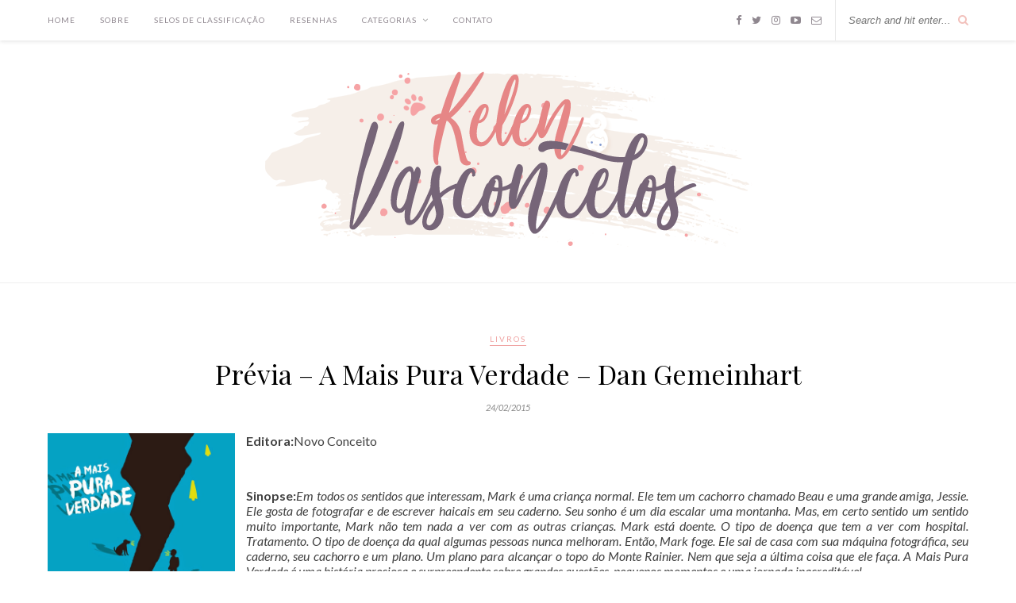

--- FILE ---
content_type: text/html; charset=UTF-8
request_url: https://www.kelenvasconcelos.com.br/previa-a-mais-pura-verdade-dan-gemeinhart/
body_size: 14878
content:


	<!DOCTYPE html>
<html lang="pt-BR">
<head>

	<meta charset="UTF-8">
	<meta http-equiv="X-UA-Compatible" content="IE=edge">
	<meta name="viewport" content="width=device-width, initial-scale=1">

	<link rel="profile" href="http://gmpg.org/xfn/11" />
	
	<link rel="alternate" type="application/rss+xml" title="~Kelen Vasconcelos~ RSS Feed" href="https://www.kelenvasconcelos.com.br/feed/" />
	<link rel="alternate" type="application/atom+xml" title="~Kelen Vasconcelos~ Atom Feed" href="https://www.kelenvasconcelos.com.br/feed/atom/" />
	<link rel="pingback" href="https://www.kelenvasconcelos.com.br/xmlrpc.php" />
	
	<title>Prévia &#8211; A Mais Pura Verdade &#8211; Dan Gemeinhart &#8211; ~Kelen Vasconcelos~</title>
<meta name='robots' content='max-image-preview:large' />
<link rel='dns-prefetch' href='//www.googletagmanager.com' />
<link rel='dns-prefetch' href='//fonts.googleapis.com' />
<link rel="alternate" type="application/rss+xml" title="Feed para ~Kelen Vasconcelos~ &raquo;" href="https://www.kelenvasconcelos.com.br/feed/" />
<link rel="alternate" type="application/rss+xml" title="Feed de comentários para ~Kelen Vasconcelos~ &raquo;" href="https://www.kelenvasconcelos.com.br/comments/feed/" />
<link rel="alternate" type="application/rss+xml" title="Feed de comentários para ~Kelen Vasconcelos~ &raquo; Prévia &#8211; A Mais Pura Verdade &#8211; Dan Gemeinhart" href="https://www.kelenvasconcelos.com.br/previa-a-mais-pura-verdade-dan-gemeinhart/feed/" />
<script type="text/javascript">
/* <![CDATA[ */
window._wpemojiSettings = {"baseUrl":"https:\/\/s.w.org\/images\/core\/emoji\/14.0.0\/72x72\/","ext":".png","svgUrl":"https:\/\/s.w.org\/images\/core\/emoji\/14.0.0\/svg\/","svgExt":".svg","source":{"concatemoji":"https:\/\/www.kelenvasconcelos.com.br\/wp-includes\/js\/wp-emoji-release.min.js?ver=6.4.7"}};
/*! This file is auto-generated */
!function(i,n){var o,s,e;function c(e){try{var t={supportTests:e,timestamp:(new Date).valueOf()};sessionStorage.setItem(o,JSON.stringify(t))}catch(e){}}function p(e,t,n){e.clearRect(0,0,e.canvas.width,e.canvas.height),e.fillText(t,0,0);var t=new Uint32Array(e.getImageData(0,0,e.canvas.width,e.canvas.height).data),r=(e.clearRect(0,0,e.canvas.width,e.canvas.height),e.fillText(n,0,0),new Uint32Array(e.getImageData(0,0,e.canvas.width,e.canvas.height).data));return t.every(function(e,t){return e===r[t]})}function u(e,t,n){switch(t){case"flag":return n(e,"\ud83c\udff3\ufe0f\u200d\u26a7\ufe0f","\ud83c\udff3\ufe0f\u200b\u26a7\ufe0f")?!1:!n(e,"\ud83c\uddfa\ud83c\uddf3","\ud83c\uddfa\u200b\ud83c\uddf3")&&!n(e,"\ud83c\udff4\udb40\udc67\udb40\udc62\udb40\udc65\udb40\udc6e\udb40\udc67\udb40\udc7f","\ud83c\udff4\u200b\udb40\udc67\u200b\udb40\udc62\u200b\udb40\udc65\u200b\udb40\udc6e\u200b\udb40\udc67\u200b\udb40\udc7f");case"emoji":return!n(e,"\ud83e\udef1\ud83c\udffb\u200d\ud83e\udef2\ud83c\udfff","\ud83e\udef1\ud83c\udffb\u200b\ud83e\udef2\ud83c\udfff")}return!1}function f(e,t,n){var r="undefined"!=typeof WorkerGlobalScope&&self instanceof WorkerGlobalScope?new OffscreenCanvas(300,150):i.createElement("canvas"),a=r.getContext("2d",{willReadFrequently:!0}),o=(a.textBaseline="top",a.font="600 32px Arial",{});return e.forEach(function(e){o[e]=t(a,e,n)}),o}function t(e){var t=i.createElement("script");t.src=e,t.defer=!0,i.head.appendChild(t)}"undefined"!=typeof Promise&&(o="wpEmojiSettingsSupports",s=["flag","emoji"],n.supports={everything:!0,everythingExceptFlag:!0},e=new Promise(function(e){i.addEventListener("DOMContentLoaded",e,{once:!0})}),new Promise(function(t){var n=function(){try{var e=JSON.parse(sessionStorage.getItem(o));if("object"==typeof e&&"number"==typeof e.timestamp&&(new Date).valueOf()<e.timestamp+604800&&"object"==typeof e.supportTests)return e.supportTests}catch(e){}return null}();if(!n){if("undefined"!=typeof Worker&&"undefined"!=typeof OffscreenCanvas&&"undefined"!=typeof URL&&URL.createObjectURL&&"undefined"!=typeof Blob)try{var e="postMessage("+f.toString()+"("+[JSON.stringify(s),u.toString(),p.toString()].join(",")+"));",r=new Blob([e],{type:"text/javascript"}),a=new Worker(URL.createObjectURL(r),{name:"wpTestEmojiSupports"});return void(a.onmessage=function(e){c(n=e.data),a.terminate(),t(n)})}catch(e){}c(n=f(s,u,p))}t(n)}).then(function(e){for(var t in e)n.supports[t]=e[t],n.supports.everything=n.supports.everything&&n.supports[t],"flag"!==t&&(n.supports.everythingExceptFlag=n.supports.everythingExceptFlag&&n.supports[t]);n.supports.everythingExceptFlag=n.supports.everythingExceptFlag&&!n.supports.flag,n.DOMReady=!1,n.readyCallback=function(){n.DOMReady=!0}}).then(function(){return e}).then(function(){var e;n.supports.everything||(n.readyCallback(),(e=n.source||{}).concatemoji?t(e.concatemoji):e.wpemoji&&e.twemoji&&(t(e.twemoji),t(e.wpemoji)))}))}((window,document),window._wpemojiSettings);
/* ]]> */
</script>

<link rel='stylesheet' id='sbi_styles-css' href='https://www.kelenvasconcelos.com.br/wp-content/plugins/instagram-feed/css/sbi-styles.min.css?ver=6.9.1' type='text/css' media='all' />
<style id='wp-emoji-styles-inline-css' type='text/css'>

	img.wp-smiley, img.emoji {
		display: inline !important;
		border: none !important;
		box-shadow: none !important;
		height: 1em !important;
		width: 1em !important;
		margin: 0 0.07em !important;
		vertical-align: -0.1em !important;
		background: none !important;
		padding: 0 !important;
	}
</style>
<link rel='stylesheet' id='wp-block-library-css' href='https://www.kelenvasconcelos.com.br/wp-includes/css/dist/block-library/style.min.css?ver=6.4.7' type='text/css' media='all' />
<style id='classic-theme-styles-inline-css' type='text/css'>
/*! This file is auto-generated */
.wp-block-button__link{color:#fff;background-color:#32373c;border-radius:9999px;box-shadow:none;text-decoration:none;padding:calc(.667em + 2px) calc(1.333em + 2px);font-size:1.125em}.wp-block-file__button{background:#32373c;color:#fff;text-decoration:none}
</style>
<style id='global-styles-inline-css' type='text/css'>
body{--wp--preset--color--black: #000000;--wp--preset--color--cyan-bluish-gray: #abb8c3;--wp--preset--color--white: #ffffff;--wp--preset--color--pale-pink: #f78da7;--wp--preset--color--vivid-red: #cf2e2e;--wp--preset--color--luminous-vivid-orange: #ff6900;--wp--preset--color--luminous-vivid-amber: #fcb900;--wp--preset--color--light-green-cyan: #7bdcb5;--wp--preset--color--vivid-green-cyan: #00d084;--wp--preset--color--pale-cyan-blue: #8ed1fc;--wp--preset--color--vivid-cyan-blue: #0693e3;--wp--preset--color--vivid-purple: #9b51e0;--wp--preset--gradient--vivid-cyan-blue-to-vivid-purple: linear-gradient(135deg,rgba(6,147,227,1) 0%,rgb(155,81,224) 100%);--wp--preset--gradient--light-green-cyan-to-vivid-green-cyan: linear-gradient(135deg,rgb(122,220,180) 0%,rgb(0,208,130) 100%);--wp--preset--gradient--luminous-vivid-amber-to-luminous-vivid-orange: linear-gradient(135deg,rgba(252,185,0,1) 0%,rgba(255,105,0,1) 100%);--wp--preset--gradient--luminous-vivid-orange-to-vivid-red: linear-gradient(135deg,rgba(255,105,0,1) 0%,rgb(207,46,46) 100%);--wp--preset--gradient--very-light-gray-to-cyan-bluish-gray: linear-gradient(135deg,rgb(238,238,238) 0%,rgb(169,184,195) 100%);--wp--preset--gradient--cool-to-warm-spectrum: linear-gradient(135deg,rgb(74,234,220) 0%,rgb(151,120,209) 20%,rgb(207,42,186) 40%,rgb(238,44,130) 60%,rgb(251,105,98) 80%,rgb(254,248,76) 100%);--wp--preset--gradient--blush-light-purple: linear-gradient(135deg,rgb(255,206,236) 0%,rgb(152,150,240) 100%);--wp--preset--gradient--blush-bordeaux: linear-gradient(135deg,rgb(254,205,165) 0%,rgb(254,45,45) 50%,rgb(107,0,62) 100%);--wp--preset--gradient--luminous-dusk: linear-gradient(135deg,rgb(255,203,112) 0%,rgb(199,81,192) 50%,rgb(65,88,208) 100%);--wp--preset--gradient--pale-ocean: linear-gradient(135deg,rgb(255,245,203) 0%,rgb(182,227,212) 50%,rgb(51,167,181) 100%);--wp--preset--gradient--electric-grass: linear-gradient(135deg,rgb(202,248,128) 0%,rgb(113,206,126) 100%);--wp--preset--gradient--midnight: linear-gradient(135deg,rgb(2,3,129) 0%,rgb(40,116,252) 100%);--wp--preset--font-size--small: 13px;--wp--preset--font-size--medium: 20px;--wp--preset--font-size--large: 36px;--wp--preset--font-size--x-large: 42px;--wp--preset--spacing--20: 0.44rem;--wp--preset--spacing--30: 0.67rem;--wp--preset--spacing--40: 1rem;--wp--preset--spacing--50: 1.5rem;--wp--preset--spacing--60: 2.25rem;--wp--preset--spacing--70: 3.38rem;--wp--preset--spacing--80: 5.06rem;--wp--preset--shadow--natural: 6px 6px 9px rgba(0, 0, 0, 0.2);--wp--preset--shadow--deep: 12px 12px 50px rgba(0, 0, 0, 0.4);--wp--preset--shadow--sharp: 6px 6px 0px rgba(0, 0, 0, 0.2);--wp--preset--shadow--outlined: 6px 6px 0px -3px rgba(255, 255, 255, 1), 6px 6px rgba(0, 0, 0, 1);--wp--preset--shadow--crisp: 6px 6px 0px rgba(0, 0, 0, 1);}:where(.is-layout-flex){gap: 0.5em;}:where(.is-layout-grid){gap: 0.5em;}body .is-layout-flow > .alignleft{float: left;margin-inline-start: 0;margin-inline-end: 2em;}body .is-layout-flow > .alignright{float: right;margin-inline-start: 2em;margin-inline-end: 0;}body .is-layout-flow > .aligncenter{margin-left: auto !important;margin-right: auto !important;}body .is-layout-constrained > .alignleft{float: left;margin-inline-start: 0;margin-inline-end: 2em;}body .is-layout-constrained > .alignright{float: right;margin-inline-start: 2em;margin-inline-end: 0;}body .is-layout-constrained > .aligncenter{margin-left: auto !important;margin-right: auto !important;}body .is-layout-constrained > :where(:not(.alignleft):not(.alignright):not(.alignfull)){max-width: var(--wp--style--global--content-size);margin-left: auto !important;margin-right: auto !important;}body .is-layout-constrained > .alignwide{max-width: var(--wp--style--global--wide-size);}body .is-layout-flex{display: flex;}body .is-layout-flex{flex-wrap: wrap;align-items: center;}body .is-layout-flex > *{margin: 0;}body .is-layout-grid{display: grid;}body .is-layout-grid > *{margin: 0;}:where(.wp-block-columns.is-layout-flex){gap: 2em;}:where(.wp-block-columns.is-layout-grid){gap: 2em;}:where(.wp-block-post-template.is-layout-flex){gap: 1.25em;}:where(.wp-block-post-template.is-layout-grid){gap: 1.25em;}.has-black-color{color: var(--wp--preset--color--black) !important;}.has-cyan-bluish-gray-color{color: var(--wp--preset--color--cyan-bluish-gray) !important;}.has-white-color{color: var(--wp--preset--color--white) !important;}.has-pale-pink-color{color: var(--wp--preset--color--pale-pink) !important;}.has-vivid-red-color{color: var(--wp--preset--color--vivid-red) !important;}.has-luminous-vivid-orange-color{color: var(--wp--preset--color--luminous-vivid-orange) !important;}.has-luminous-vivid-amber-color{color: var(--wp--preset--color--luminous-vivid-amber) !important;}.has-light-green-cyan-color{color: var(--wp--preset--color--light-green-cyan) !important;}.has-vivid-green-cyan-color{color: var(--wp--preset--color--vivid-green-cyan) !important;}.has-pale-cyan-blue-color{color: var(--wp--preset--color--pale-cyan-blue) !important;}.has-vivid-cyan-blue-color{color: var(--wp--preset--color--vivid-cyan-blue) !important;}.has-vivid-purple-color{color: var(--wp--preset--color--vivid-purple) !important;}.has-black-background-color{background-color: var(--wp--preset--color--black) !important;}.has-cyan-bluish-gray-background-color{background-color: var(--wp--preset--color--cyan-bluish-gray) !important;}.has-white-background-color{background-color: var(--wp--preset--color--white) !important;}.has-pale-pink-background-color{background-color: var(--wp--preset--color--pale-pink) !important;}.has-vivid-red-background-color{background-color: var(--wp--preset--color--vivid-red) !important;}.has-luminous-vivid-orange-background-color{background-color: var(--wp--preset--color--luminous-vivid-orange) !important;}.has-luminous-vivid-amber-background-color{background-color: var(--wp--preset--color--luminous-vivid-amber) !important;}.has-light-green-cyan-background-color{background-color: var(--wp--preset--color--light-green-cyan) !important;}.has-vivid-green-cyan-background-color{background-color: var(--wp--preset--color--vivid-green-cyan) !important;}.has-pale-cyan-blue-background-color{background-color: var(--wp--preset--color--pale-cyan-blue) !important;}.has-vivid-cyan-blue-background-color{background-color: var(--wp--preset--color--vivid-cyan-blue) !important;}.has-vivid-purple-background-color{background-color: var(--wp--preset--color--vivid-purple) !important;}.has-black-border-color{border-color: var(--wp--preset--color--black) !important;}.has-cyan-bluish-gray-border-color{border-color: var(--wp--preset--color--cyan-bluish-gray) !important;}.has-white-border-color{border-color: var(--wp--preset--color--white) !important;}.has-pale-pink-border-color{border-color: var(--wp--preset--color--pale-pink) !important;}.has-vivid-red-border-color{border-color: var(--wp--preset--color--vivid-red) !important;}.has-luminous-vivid-orange-border-color{border-color: var(--wp--preset--color--luminous-vivid-orange) !important;}.has-luminous-vivid-amber-border-color{border-color: var(--wp--preset--color--luminous-vivid-amber) !important;}.has-light-green-cyan-border-color{border-color: var(--wp--preset--color--light-green-cyan) !important;}.has-vivid-green-cyan-border-color{border-color: var(--wp--preset--color--vivid-green-cyan) !important;}.has-pale-cyan-blue-border-color{border-color: var(--wp--preset--color--pale-cyan-blue) !important;}.has-vivid-cyan-blue-border-color{border-color: var(--wp--preset--color--vivid-cyan-blue) !important;}.has-vivid-purple-border-color{border-color: var(--wp--preset--color--vivid-purple) !important;}.has-vivid-cyan-blue-to-vivid-purple-gradient-background{background: var(--wp--preset--gradient--vivid-cyan-blue-to-vivid-purple) !important;}.has-light-green-cyan-to-vivid-green-cyan-gradient-background{background: var(--wp--preset--gradient--light-green-cyan-to-vivid-green-cyan) !important;}.has-luminous-vivid-amber-to-luminous-vivid-orange-gradient-background{background: var(--wp--preset--gradient--luminous-vivid-amber-to-luminous-vivid-orange) !important;}.has-luminous-vivid-orange-to-vivid-red-gradient-background{background: var(--wp--preset--gradient--luminous-vivid-orange-to-vivid-red) !important;}.has-very-light-gray-to-cyan-bluish-gray-gradient-background{background: var(--wp--preset--gradient--very-light-gray-to-cyan-bluish-gray) !important;}.has-cool-to-warm-spectrum-gradient-background{background: var(--wp--preset--gradient--cool-to-warm-spectrum) !important;}.has-blush-light-purple-gradient-background{background: var(--wp--preset--gradient--blush-light-purple) !important;}.has-blush-bordeaux-gradient-background{background: var(--wp--preset--gradient--blush-bordeaux) !important;}.has-luminous-dusk-gradient-background{background: var(--wp--preset--gradient--luminous-dusk) !important;}.has-pale-ocean-gradient-background{background: var(--wp--preset--gradient--pale-ocean) !important;}.has-electric-grass-gradient-background{background: var(--wp--preset--gradient--electric-grass) !important;}.has-midnight-gradient-background{background: var(--wp--preset--gradient--midnight) !important;}.has-small-font-size{font-size: var(--wp--preset--font-size--small) !important;}.has-medium-font-size{font-size: var(--wp--preset--font-size--medium) !important;}.has-large-font-size{font-size: var(--wp--preset--font-size--large) !important;}.has-x-large-font-size{font-size: var(--wp--preset--font-size--x-large) !important;}
.wp-block-navigation a:where(:not(.wp-element-button)){color: inherit;}
:where(.wp-block-post-template.is-layout-flex){gap: 1.25em;}:where(.wp-block-post-template.is-layout-grid){gap: 1.25em;}
:where(.wp-block-columns.is-layout-flex){gap: 2em;}:where(.wp-block-columns.is-layout-grid){gap: 2em;}
.wp-block-pullquote{font-size: 1.5em;line-height: 1.6;}
</style>
<link rel='stylesheet' id='contact-form-7-css' href='https://www.kelenvasconcelos.com.br/wp-content/plugins/contact-form-7/includes/css/styles.css?ver=5.9.8' type='text/css' media='all' />
<link rel='stylesheet' id='sp_style-css' href='https://www.kelenvasconcelos.com.br/wp-content/themes/rosemary/style.css?ver=6.4.7' type='text/css' media='all' />
<link rel='stylesheet' id='child-style-css' href='https://www.kelenvasconcelos.com.br/wp-content/themes/rosemary-child/style.css?ver=1.0.0' type='text/css' media='all' />
<link rel='stylesheet' id='solopine_style-css' href='https://www.kelenvasconcelos.com.br/wp-content/themes/rosemary-child/style.css?ver=1.6.2' type='text/css' media='all' />
<style id='solopine_style-inline-css' type='text/css'>
#logo { padding-top: 35px; }#nav-wrapper .menu li a { color: #8f878f; }#nav-wrapper .menu li.current-menu-item > a, #nav-wrapper .menu li.current_page_item > a, #nav-wrapper .menu li a:hover { color: #f2aeab; }#nav-wrapper ul.menu ul a:hover, #nav-wrapper .menu ul ul a:hover { color: #f2aeab; }#nav-wrapper ul.menu ul a:hover, #nav-wrapper .menu ul ul a:hover { background: #f4f4f4; }#top-social a i { color: #8f878f; }#top-social a:hover i { color: #f2c1bc; }#top-search i{ color: #f2c1bc; }.widget-title { color: #797883; }.social-widget a i { color: #797883; }.social-widget a:hover > i { color: #f2c1bc; }a, .social-widget a:hover > i, .woocommerce .star-rating { color: #efa1a0; }.post-header .cat a, .post-entry blockquote { border-color: #efa1a0; }.feat-item .read-more, .more-button { background: #fce6e5; }.feat-item .read-more, .more-button { color: #76757a; }.feat-item .read-more, .more-button { border-color: #ffffff; }.feat-item .read-more:hover, .more-button:hover { background: #f2c1bc; }.feat-item .read-more:hover, .more-button:hover { border-color: #f2c1bc; }
</style>
<link rel='stylesheet' id='fontawesome-css' href='https://www.kelenvasconcelos.com.br/wp-content/themes/rosemary/css/font-awesome.min.css?ver=6.4.7' type='text/css' media='all' />
<link rel='stylesheet' id='solopine_responsive-css' href='https://www.kelenvasconcelos.com.br/wp-content/themes/rosemary/css/responsive.css?ver=1.6.2' type='text/css' media='all' />
<link rel='stylesheet' id='solopine_fonts-css' href='https://fonts.googleapis.com/css?family=Lato%3A400%2C700%2C400italic%2C700italic%26subset%3Dlatin%2Clatin-ext%7CPlayfair+Display%3A400%2C700%2C400italic%2C700italic%26subset%3Dlatin%2Clatin-ext&#038;ver=1.6' type='text/css' media='all' />
<link rel='stylesheet' id='wp-pagenavi-css' href='https://www.kelenvasconcelos.com.br/wp-content/plugins/wp-pagenavi/pagenavi-css.css?ver=2.70' type='text/css' media='all' />
<script type="text/javascript" src="https://www.kelenvasconcelos.com.br/wp-includes/js/jquery/jquery.min.js?ver=3.7.1" id="jquery-core-js"></script>
<script type="text/javascript" src="https://www.kelenvasconcelos.com.br/wp-includes/js/jquery/jquery-migrate.min.js?ver=3.4.1" id="jquery-migrate-js"></script>

<!-- Snippet da etiqueta do Google (gtag.js) adicionado pelo Site Kit -->
<!-- Snippet do Google Análises adicionado pelo Site Kit -->
<script type="text/javascript" src="https://www.googletagmanager.com/gtag/js?id=GT-WRDF56X" id="google_gtagjs-js" async></script>
<script type="text/javascript" id="google_gtagjs-js-after">
/* <![CDATA[ */
window.dataLayer = window.dataLayer || [];function gtag(){dataLayer.push(arguments);}
gtag("set","linker",{"domains":["www.kelenvasconcelos.com.br"]});
gtag("js", new Date());
gtag("set", "developer_id.dZTNiMT", true);
gtag("config", "GT-WRDF56X");
/* ]]> */
</script>
<link rel="https://api.w.org/" href="https://www.kelenvasconcelos.com.br/wp-json/" /><link rel="alternate" type="application/json" href="https://www.kelenvasconcelos.com.br/wp-json/wp/v2/posts/86" /><link rel="EditURI" type="application/rsd+xml" title="RSD" href="https://www.kelenvasconcelos.com.br/xmlrpc.php?rsd" />
<meta name="generator" content="WordPress 6.4.7" />
<link rel="canonical" href="https://www.kelenvasconcelos.com.br/previa-a-mais-pura-verdade-dan-gemeinhart/" />
<link rel='shortlink' href='https://www.kelenvasconcelos.com.br/?p=86' />
<link rel="alternate" type="application/json+oembed" href="https://www.kelenvasconcelos.com.br/wp-json/oembed/1.0/embed?url=https%3A%2F%2Fwww.kelenvasconcelos.com.br%2Fprevia-a-mais-pura-verdade-dan-gemeinhart%2F" />
<link rel="alternate" type="text/xml+oembed" href="https://www.kelenvasconcelos.com.br/wp-json/oembed/1.0/embed?url=https%3A%2F%2Fwww.kelenvasconcelos.com.br%2Fprevia-a-mais-pura-verdade-dan-gemeinhart%2F&#038;format=xml" />
<meta name="generator" content="Site Kit by Google 1.161.0" />		<style type="text/css" id="wp-custom-css">
			/*CITATION RIGHT-ALIGN*/
.post-entry blockquote.wp-block-quote cite, 
.post-entry .wp-block-pullquote blockquote cite {
text-align: right !important;
}

/*WIDGET HEADING BG IMAGE*/
.widget-title {
border: none;
background-image: url('https://apenasava.com/blogteste/wp-content/uploads/2019/10/title_sidebar2.png');
background-position:center;
background-size: contain;
background-repeat: no-repeat;

}

@media only screen and (max-width: 960px) {
.widget-title {
background-size: cover;
}}


/*INSTAGRAM FOOTER CSS*/
#instagram-footer .widget_custom_html {
text-align:center;
margin-bottom:0;
}
#instagram-footer .widget_custom_html .widget-title {

font-size:16px;
text-transform:uppercase;
margin-bottom:5px;
border:none;
background:none;
font-family:"Playfair Display";
font-weight:400;
letter-spacing:0;
padding:0px;
}
#instagram-footer .widget_custom_html {
grid-column: 1 / -1;
margin: 0 calc(50% - 50vw);
}
@media only screen and (min-width: 768px) and (max-width: 960px) {
#instagram-footer .widget_custom_html {
max-width:100%;
margin:0;    
}
}
@media only screen and (max-width: 767px) {
#instagram-footer #sbi_images div:nth-child(11), #instagram-footer #sbi_images div:nth-child(10), #instagram-footer #sbi_images div:nth-child(9), 
#instagram-footer #sbi_images div:nth-child(8), #instagram-footer #sbi_images div:nth-child(7), 
#instagram-footer #sbi_images div:nth-child(6), #instagram-footer #sbi_images div:nth-child(5) {
display:none !important;
}
#instagram-footer #sbi_images .sbi_item {
width:25% !important;
}
}


/* UP BOTTON*/
#myBtn {
  display: none;
  position: fixed;
  bottom: 20px;
  right: 30px;
  z-index: 99;
  font-size: 18px;
  cursor: pointer;
	border:none;
}





/*PAGINAÇÃO PAGINA DE RESENHAS*/
.lcp_paginator li{
  display: inline-block;
  border: 0px;
  padding: 0 5px;
  margin: 2px;
}
.lcp_paginator li a {margin:3px 1px; padding: 3px 6px; background-color: #f4f4f4; color:#8f878f;}
.lcp_paginator li a:hover{margin:3px 1px; padding: 3px 6px; background-color: #f9dcdc; text-decoration:none;}
.lcp_paginator li a.active{background-color: #f9dcdc;}

@media only screen and (max-width: 960px) {
.lcp_paginator li {
border:0px;
}}

.more-button {

	border-radius:25px 10px;
}

/*PAGINA DE ARQUIVOS*/
.archive-box {
        background: none;
  
}
		</style>
		
	
</head>

<body class="post-template-default single single-post postid-86 single-format-standard">

	<div id="top-bar">
	
		<div class="container">
			
			<div id="nav-wrapper">
				<ul id="menu-menu-footer" class="menu"><li id="menu-item-1734" class="menu-item menu-item-type-custom menu-item-object-custom menu-item-home menu-item-1734"><a href="http://www.kelenvasconcelos.com.br/">Home</a></li>
<li id="menu-item-2029" class="menu-item menu-item-type-post_type menu-item-object-page menu-item-2029"><a href="https://www.kelenvasconcelos.com.br/sobre/">Sobre</a></li>
<li id="menu-item-1701" class="menu-item menu-item-type-post_type menu-item-object-page menu-item-1701"><a href="https://www.kelenvasconcelos.com.br/selosdeclassificacao/">Selos de Classificação</a></li>
<li id="menu-item-2014" class="menu-item menu-item-type-post_type menu-item-object-page menu-item-2014"><a href="https://www.kelenvasconcelos.com.br/resenhas/">Resenhas</a></li>
<li id="menu-item-1705" class="menu-item menu-item-type-custom menu-item-object-custom menu-item-has-children menu-item-1705"><a href="#">Categorias</a>
<ul class="sub-menu">
	<li id="menu-item-647" class="menu-item menu-item-type-taxonomy menu-item-object-category current-post-ancestor current-menu-parent current-post-parent menu-item-647"><a href="https://www.kelenvasconcelos.com.br/category/livros/">Livros</a></li>
	<li id="menu-item-653" class="menu-item menu-item-type-taxonomy menu-item-object-category menu-item-653"><a href="https://www.kelenvasconcelos.com.br/category/series/">Séries</a></li>
	<li id="menu-item-652" class="menu-item menu-item-type-taxonomy menu-item-object-category menu-item-652"><a href="https://www.kelenvasconcelos.com.br/category/comunicacao/">Comunicação</a></li>
	<li id="menu-item-651" class="menu-item menu-item-type-taxonomy menu-item-object-category menu-item-651"><a href="https://www.kelenvasconcelos.com.br/category/especiais/">Especiais</a></li>
	<li id="menu-item-650" class="menu-item menu-item-type-taxonomy menu-item-object-category menu-item-650"><a href="https://www.kelenvasconcelos.com.br/category/dramas/">Dramas</a></li>
	<li id="menu-item-649" class="menu-item menu-item-type-taxonomy menu-item-object-category menu-item-649"><a href="https://www.kelenvasconcelos.com.br/category/filmes/">Filmes</a></li>
	<li id="menu-item-648" class="menu-item menu-item-type-taxonomy menu-item-object-category menu-item-648"><a href="https://www.kelenvasconcelos.com.br/category/musicas/">Músicas</a></li>
</ul>
</li>
<li id="menu-item-1699" class="menu-item menu-item-type-post_type menu-item-object-page menu-item-1699"><a href="https://www.kelenvasconcelos.com.br/contato/">Contato</a></li>
</ul>			</div>
			
			<div class="menu-mobile"></div>
			
						<div id="top-search">
				<form role="search" method="get" id="searchform" action="https://www.kelenvasconcelos.com.br/">
		<input type="text" placeholder="Search and hit enter..." name="s" id="s" />
</form>				<i class="fa fa-search search-desktop"></i>
				<i class="fa fa-search search-toggle"></i>
			</div>
			
			<!-- Responsive Search -->
			<div class="show-search">
				<form role="search" method="get" id="searchform" action="https://www.kelenvasconcelos.com.br/">
		<input type="text" placeholder="Search and hit enter..." name="s" id="s" />
</form>			</div>
			<!-- -->
						
						<div id="top-social" >
				
					<a href="https://facebook.com/blogkelenvasconcelos/?ref=br_rs&amp;_nodl" target="_blank"><i class="fa fa-facebook"></i></a>	<a href="https://twitter.com/KelenVascelos" target="_blank"><i class="fa fa-twitter"></i></a>	<a href="https://instagram.com/blogkelenvasconcelos" target="_blank"><i class="fa fa-instagram"></i></a>				<a href="https://youtube.com/c/kelenvasconcelos" target="_blank"><i class="fa fa-youtube-play"></i></a>						<a href="mailto:http://blogkelenvasconcelos@gmail.com"><i class="fa fa-envelope-o"></i></a>					
								
			</div>
						
		</div>
	
	</div>
	
	<header id="header">
	
		<div class="container">
			
			<div id="logo">
				
									
											<h2><a href="https://www.kelenvasconcelos.com.br/"><img src="http://www.kelenvasconcelos.com.br/wp-content/uploads/2019/10/Logo-opção-2-2.png" alt="~Kelen Vasconcelos~" /></a></h2>
										
								
			</div>
			
		</div>
		
	</header>	
	<div class="container">
		
		<div id="content">
		
			<div id="main" class="fullwidth post-fullwidth">
			
								
					<article id="post-86" class="post-86 post type-post status-publish format-standard has-post-thumbnail hentry category-livros tag-dan-gemeinhart tag-novo-conceito tag-sick-lit">
	
	<div class="post-header">
		
				<span class="cat"><a href="https://www.kelenvasconcelos.com.br/category/livros/" title="View all posts in Livros" >Livros</a></span>
				
					<h1 class="entry-title">Prévia &#8211; A Mais Pura Verdade &#8211; Dan Gemeinhart</h1>
				
				<span class="date"><span class="date updated published">24/02/2015</span></span>
				
	</div>
	
			
								
		
	<div class="post-entry">
		
				
			<div style="clear: both; text-align: center;"><a style="clear: left; float: left; margin-bottom: 1em; margin-right: 1em;" href="http://1.bp.blogspot.com/-sleghGQd5f8/VOVDkULY4wI/AAAAAAAAAwk/SxgPOU_WoE4/s1600/a-mais-pura-verdade.jpg"><img fetchpriority="high" decoding="async" src="http://1.bp.blogspot.com/-sleghGQd5f8/VOVDkULY4wI/AAAAAAAAAwk/SxgPOU_WoE4/s1600/a-mais-pura-verdade.jpg" width="236" height="320" border="0" /></a></div>
<div style="text-align: justify;"><span style="font-size: 12.0pt;"><b>Editora:</b>Novo Conceito</span></div>
<div style="text-align: justify;"></div>
<p>&nbsp;</p>
<div style="text-align: justify;"><span style="font-size: 12.0pt;"><b>Sinopse:</b><i>Em todos os sentidos que interessam, Mark é uma criança normal. Ele tem um cachorro chamado Beau e uma grande amiga, Jessie. Ele gosta de fotografar e de escrever haicais em seu caderno. Seu sonho é um dia escalar uma montanha. Mas, em certo sentido um sentido muito importante, Mark não tem nada a ver com as outras crianças. Mark está doente. O tipo de doença que tem a ver com hospital. Tratamento. O tipo de doença da qual algumas pessoas nunca melhoram. Então, Mark foge. Ele sai de casa com sua máquina fotográfica, seu caderno, seu cachorro e um plano. Um plano para alcançar o topo do Monte Rainier. Nem que seja a última coisa que ele faça. A Mais Pura Verdade é uma história preciosa e surpreendente sobre grandes questões, pequenos momentos e uma jornada inacreditável.</i></span></div>
<div style="text-align: justify;"><span style="font-size: 12.0pt;"> </span></div>
<div style="text-align: justify;"><span style="font-size: 12.0pt;">Mês passado me inscrevi num processo seletivo para ser parceira da editora Novo Conceito e pelo que sei não fui selecionada. Então qual foi a minha surpresa quando cheguei em casa numa noite de sexta feira e tinha uma prévia enviada pela Novo Conceito do primeiro livro escrito por Dan Gemeinhart?</span></div>
<div style="text-align: justify;"></div>
<div style="text-align: justify;"><span style="font-size: 12.0pt;">Fiquei sim muito surpresa, mas a capa logo me chamou a atenção e passei esse livro na frente de muitas outras leituras. A prévia veio com 6 capítulos e a medida que fui lendo fui me apaixonando por Mark. Realmente, como diz na capa do livro, é impossível você não querer dar um abraço apertado no protagonista.</span></div>
<div style="text-align: justify;"></div>
<p><span id="more-86"></span></p>
<div style="text-align: justify;"><span style="font-size: 12.0pt;">Mark está doente e sabe que vai morrer. Parece que todos sabem na verdade. Então ele resolve pegar seu cachorro, Beau, e ir escalar uma montanha. Enfim realizar pelo menos um sonho seu por conta própria. Se não conseguir realizar ele ficaria feliz simplesmente com a ideia de ter tentado realizar. Ao longo desses 6 capítulos ele passa por muitas situações difíceis e sofremos com ele.</span></div>
<div style="text-align: justify;"></div>
<div style="text-align: justify;"><span style="font-size: 12.0pt;">Mas além de encontrar pessoas ruins ele também encontra boas pessoas, e ao longo da viagem vai escrevendo um poema no seu caderno. Registrando cada fato interessante com fotos. Mark é muito incrível, ele está sofrendo e muito de câncer, mas escolhe não reclamar e viver cada momento de forma única.</span></div>
<div style="clear: both; text-align: center;"><a style="margin-left: 1em; margin-right: 1em;" href="http://2.bp.blogspot.com/-q5NYdb3Iv0g/VOVDFjEMSCI/AAAAAAAAAwc/mgv2DEF_dgQ/s1600/IMG_20150218_191235253.jpg"><img decoding="async" src="http://2.bp.blogspot.com/-q5NYdb3Iv0g/VOVDFjEMSCI/AAAAAAAAAwc/mgv2DEF_dgQ/s1600/IMG_20150218_191235253.jpg" width="180" height="320" border="0" /></a></div>
<div style="text-align: justify;"><span style="font-size: 12.0pt;"> </span></div>
<div style="text-align: justify;"><span style="font-size: 12.0pt;">As poucas páginas me emocionaram completamente. O cachorrinho Beau é muito fiel e com certeza irá com Mark até o final da jornada. Podemos sentir também o amor do cachorro por Mark, aquele tipo de amor que te comove e que te faz pensar em coisas mais profundas que conforto e objetivos a serem alcançados.</span></div>
<div style="text-align: justify;"></div>
<div style="text-align: justify;"></div>
<div style="text-align: justify;"><span style="font-size: 12.0pt;">O livro é lindo, muito bem diagramado e também tem uma característica única de capítulos. Ele é narrado em primeira pessoa, mas os meios capítulos são narrados em terceira pessoa. Não entendeu o que são os meios capítulos? Então terá que comprar para saber 😉</span></div>
			
				
		
				
									<div class="post-tags">
				<a href="https://www.kelenvasconcelos.com.br/tag/dan-gemeinhart/" rel="tag">Dan Gemeinhart</a><a href="https://www.kelenvasconcelos.com.br/tag/novo-conceito/" rel="tag">Novo Conceito</a><a href="https://www.kelenvasconcelos.com.br/tag/sick-lit/" rel="tag">sick-lit</a>			</div>
			
										
	</div>
	
		
	<div class="post-meta">
		
				
		<div class="meta-comments">
			<a href="https://www.kelenvasconcelos.com.br/previa-a-mais-pura-verdade-dan-gemeinhart/#comments">6 Comments</a>		</div>
				
				<div class="meta-share">
				
	<span class="share-text">Share</span>
	<a target="_blank" href="https://www.facebook.com/sharer/sharer.php?u=https://www.kelenvasconcelos.com.br/previa-a-mais-pura-verdade-dan-gemeinhart/"><i class="fa fa-facebook"></i></a>	<a target="_blank" href="https://twitter.com/intent/tweet?text=Check%20out%20this%20article:%20Pr%C3%A9via+%E2%80%93+A+Mais+Pura+Verdade+%E2%80%93+Dan+Gemeinhart&url=https://www.kelenvasconcelos.com.br/previa-a-mais-pura-verdade-dan-gemeinhart/"><i class="fa fa-twitter"></i></a>			<a data-pin-do="none" target="_blank" href="https://pinterest.com/pin/create/button/?url=https://www.kelenvasconcelos.com.br/previa-a-mais-pura-verdade-dan-gemeinhart/&media=https://www.kelenvasconcelos.com.br/wp-content/uploads/2015/04/2597.jpg&description=Pr%C3%A9via+%E2%80%93+A+Mais+Pura+Verdade+%E2%80%93+Dan+Gemeinhart"><i class="fa fa-pinterest"></i></a>
		<a target="_blank" href="https://www.linkedin.com/shareArticle?mini=true&url=https://www.kelenvasconcelos.com.br/previa-a-mais-pura-verdade-dan-gemeinhart/&title=Pr%C3%A9via+%E2%80%93+A+Mais+Pura+Verdade+%E2%80%93+Dan+Gemeinhart&summary=&source="><i class="fa fa-linkedin"></i></a>

		</div>
				
	</div>
		
				<div class="post-author">
		
	<div class="author-img">
		<img alt='' src='https://secure.gravatar.com/avatar/c7ebe4e3385430ebabc35e152f6e6cea?s=100&#038;d=mm&#038;r=g' srcset='https://secure.gravatar.com/avatar/c7ebe4e3385430ebabc35e152f6e6cea?s=200&#038;d=mm&#038;r=g 2x' class='avatar avatar-100 photo' height='100' width='100' decoding='async'/>	</div>
	
	<div class="author-content">
		<h5><span class="vcard author"><span class="fn"><a href="https://www.kelenvasconcelos.com.br/author/kelen/" title="Posts de kelen Vasconcelos" rel="author">kelen Vasconcelos</a></span></span></h5>
		<p></p>
								</div>
	
</div>			
						<div class="post-related"><div class="post-box"><h4 class="post-box-title">You Might Also Like</h4></div>
						<div class="item-related">
					
										<a href="https://www.kelenvasconcelos.com.br/o-amor-nos-tempos-do-ouro-marina-carvalho/"><img width="520" height="272" src="https://www.kelenvasconcelos.com.br/wp-content/uploads/2016/11/51968YxA85L.jpg" class="attachment-solopine-misc-thumb size-solopine-misc-thumb wp-post-image" alt="" decoding="async" loading="lazy" srcset="https://www.kelenvasconcelos.com.br/wp-content/uploads/2016/11/51968YxA85L.jpg 1000w, https://www.kelenvasconcelos.com.br/wp-content/uploads/2016/11/51968YxA85L-300x157.jpg 300w, https://www.kelenvasconcelos.com.br/wp-content/uploads/2016/11/51968YxA85L-768x402.jpg 768w, https://www.kelenvasconcelos.com.br/wp-content/uploads/2016/11/51968YxA85L-585x306.jpg 585w" sizes="(max-width: 520px) 100vw, 520px" /></a>
										
					<h3><a href="https://www.kelenvasconcelos.com.br/o-amor-nos-tempos-do-ouro-marina-carvalho/">O Amor nos Tempos do Ouro – Marina Carvalho</a></h3>
					<span class="date">07/11/2016</span>					
				</div>
						<div class="item-related">
					
										<a href="https://www.kelenvasconcelos.com.br/nao-pare-fml-pepper/"><img width="520" height="310" src="https://www.kelenvasconcelos.com.br/wp-content/uploads/2015/12/download-1.jpg" class="attachment-solopine-misc-thumb size-solopine-misc-thumb wp-post-image" alt="" decoding="async" loading="lazy" srcset="https://www.kelenvasconcelos.com.br/wp-content/uploads/2015/12/download-1.jpg 1000w, https://www.kelenvasconcelos.com.br/wp-content/uploads/2015/12/download-1-300x179.jpg 300w, https://www.kelenvasconcelos.com.br/wp-content/uploads/2015/12/download-1-768x458.jpg 768w, https://www.kelenvasconcelos.com.br/wp-content/uploads/2015/12/download-1-585x349.jpg 585w" sizes="(max-width: 520px) 100vw, 520px" /></a>
										
					<h3><a href="https://www.kelenvasconcelos.com.br/nao-pare-fml-pepper/">Não Pare! – FML Pepper</a></h3>
					<span class="date">20/12/2015</span>					
				</div>
						<div class="item-related">
					
										<a href="https://www.kelenvasconcelos.com.br/para-sir-phillip-com-amor-julia-quinn/"><img width="520" height="400" src="https://www.kelenvasconcelos.com.br/wp-content/uploads/2019/10/banner5-520x400.jpg" class="attachment-solopine-misc-thumb size-solopine-misc-thumb wp-post-image" alt="" decoding="async" loading="lazy" /></a>
										
					<h3><a href="https://www.kelenvasconcelos.com.br/para-sir-phillip-com-amor-julia-quinn/">Para Sir Phillip, Com Amor – Julia Quinn</a></h3>
					<span class="date">24/10/2019</span>					
				</div>
		</div>			
		<div class="post-comments" id="comments">
	
	<div class="post-box"><h4 class="post-box-title">6 Comments</h4></div><div class='comments'>		<li class="comment even thread-even depth-1" id="comment-598">
			
			<div class="thecomment">
						
				<div class="author-img">
					<img alt='' src='https://secure.gravatar.com/avatar/41dc3e007986c35dc46763689fa93174?s=50&#038;d=mm&#038;r=g' srcset='https://secure.gravatar.com/avatar/41dc3e007986c35dc46763689fa93174?s=100&#038;d=mm&#038;r=g 2x' class='avatar avatar-50 photo' height='50' width='50' loading='lazy' decoding='async'/>				</div>
				
				<div class="comment-text">
					<span class="reply">
						<a rel='nofollow' class='comment-reply-link' href='https://www.kelenvasconcelos.com.br/previa-a-mais-pura-verdade-dan-gemeinhart/?replytocom=598#respond' data-commentid="598" data-postid="86" data-belowelement="comment-598" data-respondelement="respond" data-replyto="Responder para Desbravadores de Livros" aria-label='Responder para Desbravadores de Livros'>Reply</a>											</span>
					<span class="author"><a href="https://www.blogger.com/profile/02427327756601490406" class="url" rel="ugc external nofollow">Desbravadores de Livros</a></span>
					<span class="date">24/02/2015 at 12:26 pm</span>
										<p>Esse livro parece tocante, principalmente por causa da doença de Mark.<br />Estou louco para ler a obra.</p>
<p>M&amp;N | <a href="http://desbravadoresdelivros.blogspot.com.br/" rel="nofollow">Desbrava(dores) de livros</a> &#8211; Participe do nosso top comentarista de fevereiro. Você escolhe o livro que quer ganhar!</p>
				</div>
						
			</div>
			
			
		</li>

		</li><!-- #comment-## -->
		<li class="comment odd alt thread-odd thread-alt depth-1" id="comment-597">
			
			<div class="thecomment">
						
				<div class="author-img">
					<img alt='' src='https://secure.gravatar.com/avatar/41dc3e007986c35dc46763689fa93174?s=50&#038;d=mm&#038;r=g' srcset='https://secure.gravatar.com/avatar/41dc3e007986c35dc46763689fa93174?s=100&#038;d=mm&#038;r=g 2x' class='avatar avatar-50 photo' height='50' width='50' loading='lazy' decoding='async'/>				</div>
				
				<div class="comment-text">
					<span class="reply">
						<a rel='nofollow' class='comment-reply-link' href='https://www.kelenvasconcelos.com.br/previa-a-mais-pura-verdade-dan-gemeinhart/?replytocom=597#respond' data-commentid="597" data-postid="86" data-belowelement="comment-597" data-respondelement="respond" data-replyto="Responder para Hangover at 16 (contato)" aria-label='Responder para Hangover at 16 (contato)'>Reply</a>											</span>
					<span class="author"><a href="https://www.blogger.com/profile/11461537353388727852" class="url" rel="ugc external nofollow">Hangover at 16 (contato)</a></span>
					<span class="date">25/02/2015 at 1:27 am</span>
										<p>Awww vi tantas resenhas desse livro só hoje que já tô enlouquecendo pra ter esse livro em mãos logo. Parece tão fofo, e ao mesmo tempo cheio de sentimentos profundos e aventuras *-*</p>
<p>xx Carol<br /><a href="http://caverna-literaria.blogspot.com.br" rel="nofollow ugc">http://caverna-literaria.blogspot.com.br</a><br />Tem resenha nova no blog de &quot;Um mais um&quot;, vem conferir!</p>
				</div>
						
			</div>
			
			
		</li>

		</li><!-- #comment-## -->
		<li class="comment even thread-even depth-1" id="comment-596">
			
			<div class="thecomment">
						
				<div class="author-img">
					<img alt='' src='https://secure.gravatar.com/avatar/41dc3e007986c35dc46763689fa93174?s=50&#038;d=mm&#038;r=g' srcset='https://secure.gravatar.com/avatar/41dc3e007986c35dc46763689fa93174?s=100&#038;d=mm&#038;r=g 2x' class='avatar avatar-50 photo' height='50' width='50' loading='lazy' decoding='async'/>				</div>
				
				<div class="comment-text">
					<span class="reply">
						<a rel='nofollow' class='comment-reply-link' href='https://www.kelenvasconcelos.com.br/previa-a-mais-pura-verdade-dan-gemeinhart/?replytocom=596#respond' data-commentid="596" data-postid="86" data-belowelement="comment-596" data-respondelement="respond" data-replyto="Responder para Kelen Vasconcelos" aria-label='Responder para Kelen Vasconcelos'>Reply</a>											</span>
					<span class="author"><a href="https://www.blogger.com/profile/03648004563709339376" class="url" rel="ugc external nofollow">Kelen Vasconcelos</a></span>
					<span class="date">25/02/2015 at 2:06 am</span>
										<p>Realmente me emocionei várias vezes ao longo da leitura, acredito q o restante do livro será mais tocante ainda&#8230; Louca pra ler 🙂</p>
				</div>
						
			</div>
			
			
		</li>

		</li><!-- #comment-## -->
		<li class="comment odd alt thread-odd thread-alt depth-1" id="comment-595">
			
			<div class="thecomment">
						
				<div class="author-img">
					<img alt='' src='https://secure.gravatar.com/avatar/41dc3e007986c35dc46763689fa93174?s=50&#038;d=mm&#038;r=g' srcset='https://secure.gravatar.com/avatar/41dc3e007986c35dc46763689fa93174?s=100&#038;d=mm&#038;r=g 2x' class='avatar avatar-50 photo' height='50' width='50' loading='lazy' decoding='async'/>				</div>
				
				<div class="comment-text">
					<span class="reply">
						<a rel='nofollow' class='comment-reply-link' href='https://www.kelenvasconcelos.com.br/previa-a-mais-pura-verdade-dan-gemeinhart/?replytocom=595#respond' data-commentid="595" data-postid="86" data-belowelement="comment-595" data-respondelement="respond" data-replyto="Responder para Kelen Vasconcelos" aria-label='Responder para Kelen Vasconcelos'>Reply</a>											</span>
					<span class="author"><a href="https://www.blogger.com/profile/03648004563709339376" class="url" rel="ugc external nofollow">Kelen Vasconcelos</a></span>
					<span class="date">25/02/2015 at 2:07 am</span>
										<p>Com certeza Carol! Pena q o lançamento é só dia 23 de março 🙁</p>
				</div>
						
			</div>
			
			
		</li>

		</li><!-- #comment-## -->
		<li class="comment even thread-even depth-1" id="comment-594">
			
			<div class="thecomment">
						
				<div class="author-img">
					<img alt='' src='https://secure.gravatar.com/avatar/41dc3e007986c35dc46763689fa93174?s=50&#038;d=mm&#038;r=g' srcset='https://secure.gravatar.com/avatar/41dc3e007986c35dc46763689fa93174?s=100&#038;d=mm&#038;r=g 2x' class='avatar avatar-50 photo' height='50' width='50' loading='lazy' decoding='async'/>				</div>
				
				<div class="comment-text">
					<span class="reply">
						<a rel='nofollow' class='comment-reply-link' href='https://www.kelenvasconcelos.com.br/previa-a-mais-pura-verdade-dan-gemeinhart/?replytocom=594#respond' data-commentid="594" data-postid="86" data-belowelement="comment-594" data-respondelement="respond" data-replyto="Responder para Roberta Gouvêa" aria-label='Responder para Roberta Gouvêa'>Reply</a>											</span>
					<span class="author"><a href="https://www.blogger.com/profile/18414832421822902673" class="url" rel="ugc external nofollow">Roberta Gouvêa</a></span>
					<span class="date">26/02/2015 at 8:10 pm</span>
										<p>Olá, tudo bem?<br />eu também recebi o livreto e fiquei completamente ENLOUQUECIDA. O livro parece ser ótimo e estou com muita vontade de lê-lo. Tomara que exceda minhas expectativas.<br />Super beijos &lt;3<br /><a href="http://livros-cores.blogspot.com.br/" rel="nofollow ugc">http://livros-cores.blogspot.com.br/</a></p>
				</div>
						
			</div>
			
			
		</li>

		</li><!-- #comment-## -->
		<li class="comment odd alt thread-odd thread-alt depth-1" id="comment-593">
			
			<div class="thecomment">
						
				<div class="author-img">
					<img alt='' src='https://secure.gravatar.com/avatar/41dc3e007986c35dc46763689fa93174?s=50&#038;d=mm&#038;r=g' srcset='https://secure.gravatar.com/avatar/41dc3e007986c35dc46763689fa93174?s=100&#038;d=mm&#038;r=g 2x' class='avatar avatar-50 photo' height='50' width='50' loading='lazy' decoding='async'/>				</div>
				
				<div class="comment-text">
					<span class="reply">
						<a rel='nofollow' class='comment-reply-link' href='https://www.kelenvasconcelos.com.br/previa-a-mais-pura-verdade-dan-gemeinhart/?replytocom=593#respond' data-commentid="593" data-postid="86" data-belowelement="comment-593" data-respondelement="respond" data-replyto="Responder para Kelen Vasconcelos" aria-label='Responder para Kelen Vasconcelos'>Reply</a>											</span>
					<span class="author"><a href="https://www.blogger.com/profile/03648004563709339376" class="url" rel="ugc external nofollow">Kelen Vasconcelos</a></span>
					<span class="date">27/02/2015 at 12:58 am</span>
										<p>Pois sé Roberta, não tem como você não se emocionar&#8230; E não é pelo fato da criança estar doente, mas pq é realmente um linda criança. Com bons sentimentos&#8230; Tô ansiosa pelo lançamento ^^<br />Bjoss</p>
				</div>
						
			</div>
			
			
		</li>

		</li><!-- #comment-## -->
</div><div id='comments_pagination'></div>	<div id="respond" class="comment-respond">
		<h3 id="reply-title" class="comment-reply-title">Leave a Reply <small><a rel="nofollow" id="cancel-comment-reply-link" href="/previa-a-mais-pura-verdade-dan-gemeinhart/#respond" style="display:none;">Cancel Reply</a></small></h3><form action="https://www.kelenvasconcelos.com.br/wp-comments-post.php" method="post" id="commentform" class="comment-form"><p class="comment-form-comment"><textarea id="comment" name="comment" cols="45" rows="8" aria-required="true"></textarea></p><p class="comment-form-author"><label for="author">Nome <span class="required">*</span></label> <input id="author" name="author" type="text" value="" size="30" maxlength="245" autocomplete="name" required="required" /></p>
<p class="comment-form-email"><label for="email">E-mail <span class="required">*</span></label> <input id="email" name="email" type="text" value="" size="30" maxlength="100" autocomplete="email" required="required" /></p>
<p class="comment-form-url"><label for="url">Site</label> <input id="url" name="url" type="text" value="" size="30" maxlength="200" autocomplete="url" /></p>
<p class="comment-form-cookies-consent"><input id="wp-comment-cookies-consent" name="wp-comment-cookies-consent" type="checkbox" value="yes" /> <label for="wp-comment-cookies-consent">Salvar meus dados neste navegador para a próxima vez que eu comentar.</label></p>
<p class="form-submit"><input name="submit" type="submit" id="submit" class="submit" value="Post Comment" /> <input type='hidden' name='comment_post_ID' value='86' id='comment_post_ID' />
<input type='hidden' name='comment_parent' id='comment_parent' value='0' />
</p><p style="display: none;"><input type="hidden" id="akismet_comment_nonce" name="akismet_comment_nonce" value="6a0c6af027" /></p><p style="display: none !important;" class="akismet-fields-container" data-prefix="ak_"><label>&#916;<textarea name="ak_hp_textarea" cols="45" rows="8" maxlength="100"></textarea></label><input type="hidden" id="ak_js_1" name="ak_js" value="11"/><script>document.getElementById( "ak_js_1" ).setAttribute( "value", ( new Date() ).getTime() );</script></p></form>	</div><!-- #respond -->
	

</div> <!-- end comments div -->
		
</article>						
								
								
			</div>

	
		<!-- END CONTENT -->
		</div>
		
	<!-- END CONTAINER -->
	</div>
	<div class="container">
		

		
	<div id="instagram-footer">
		
		<div id="custom_html-6" class="widget_text widget widget_custom_html"><h4 class="widget-title">YouTube</h4><div class="textwidget custom-html-widget">

<div id="sb_youtube_sbyUC7PWmyEtRrUaJpbfQNXZg3" 
	 class="sb_youtube sby_layout_grid sby_col_3 sby_mob_col_1 sby_palette_inherit  sby_width_resp" 
	data-feedid="sby_UC_7P_WmyEtRrUaJpbfQNXZg#3" 
	data-shortcode-atts="{&quot;feed&quot;:&quot;1&quot;}" 
	data-cols="3" 
	data-colsmobile="1" 
	data-num="3" 
	data-nummobile="3" 
	data-channel-subscribers="529 subscribers"	data-subscribe-btn="1" 
	data-subscribe-btn-text="Subscribe" 
	data_channel_header_colors ="{&quot;channelName&quot;:&quot;&quot;,&quot;subscribeCount&quot;:&quot;&quot;,&quot;buttonBackground&quot;:&quot;&quot;,&quot;buttonText&quot;:&quot;&quot;}"
	 data-sby-flags="resizeDisable" data-postid="86" data-sby-supports-lightbox="1" 
	 data-videocardlayout="vertical" 
>
	        <div class="sby_items_wrap" style="padding: 3px;">
		<div class="sby_item  sby_new sby_transition" id="sby_UC_7P_WmyEtRrUaJpbfQNXZg_fWf2nH9vAZU" data-date="1768489279" data-video-id="fWf2nH9vAZU">
    <div class="sby_inner_item">
        <div class="sby_video_thumbnail_wrap sby_item_video_thumbnail_wrap">
            <a class="sby_video_thumbnail sby_item_video_thumbnail" href="https://www.youtube.com/watch?v=fWf2nH9vAZU" target="_blank" rel="noopener" data-full-res="https://i3.ytimg.com/vi/fWf2nH9vAZU/maxresdefault.jpg" data-img-src-set="{&quot;120&quot;:&quot;https:\/\/i3.ytimg.com\/vi\/fWf2nH9vAZU\/default.jpg&quot;,&quot;320&quot;:&quot;https:\/\/i3.ytimg.com\/vi\/fWf2nH9vAZU\/mqdefault.jpg&quot;,&quot;480&quot;:&quot;https:\/\/i3.ytimg.com\/vi\/fWf2nH9vAZU\/hqdefault.jpg&quot;,&quot;640&quot;:&quot;https:\/\/i3.ytimg.com\/vi\/fWf2nH9vAZU\/sddefault.jpg&quot;}" data-video-id="fWf2nH9vAZU" data-video-title="UMA CANÇÃO DE NATAL - Charles Dickens | Kelen Vasconcelos">
                <img src="https://www.kelenvasconcelos.com.br/wp-content/plugins/feeds-for-youtube/img/placeholder.png" alt="Oi Gente!
A primeira resenha do ano está sendo um clássico \0/. Espero que possam curtir e compartilhar nos comentários se já leram essa obra ^^ Além disso, Feliz Ano Novo para todos ^^

Não se esqueçam de curtir, comentar, compartilhar, isso ajuda muito o canal a crescer. Se inscreva, se ainda não estiver inscrito ^^. Me sigam também no site do Blog, Skoob e o Instagram =)

Blog - https://www.kelenvasconcelos.com.br/
Instagram - https://www.instagram.com/blogkelenvasconcelos/
Instagram Pinturas - @kelenv_arts
Skoob - https://www.skoob.com.br/usuario/536964 

Sou a Kelen e neste canal trago alguns assuntos que abordo no blog e também no Instagram como livros, indicações de livros, resenhas de livros, life, vlogs e um pouco dos meus gatinhos.">

                <div class="sby_thumbnail_hover sby_item_video_thumbnail_hover">
                    <div class="sby_thumbnail_hover_inner">
                                                    <span class="sby_video_title" >UMA CANÇÃO DE NATAL - Charles Dickens | Kelen Vasconcelos</span>
                                            </div>
                </div>

                                    <div class="sby_play_btn" >
                        <span class="sby_play_btn_bg"></span>
                        <svg aria-hidden="true" focusable="false" data-prefix="fab" data-icon="youtube" role="img" xmlns="http://www.w3.org/2000/svg" viewBox="0 0 576 512" class="svg-inline--fa fa-youtube fa-w-18"><path fill="currentColor" d="M549.655 124.083c-6.281-23.65-24.787-42.276-48.284-48.597C458.781 64 288 64 288 64S117.22 64 74.629 75.486c-23.497 6.322-42.003 24.947-48.284 48.597-11.412 42.867-11.412 132.305-11.412 132.305s0 89.438 11.412 132.305c6.281 23.65 24.787 41.5 48.284 47.821C117.22 448 288 448 288 448s170.78 0 213.371-11.486c23.497-6.321 42.003-24.171 48.284-47.821 11.412-42.867 11.412-132.305 11.412-132.305s0-89.438-11.412-132.305zm-317.51 213.508V175.185l142.739 81.205-142.739 81.201z" class=""></path></svg>                    </div>
                                <span class="sby_loader sby_hidden" style="background-color: rgb(255, 255, 255);"></span>
            </a>

                    </div>
    </div>
</div><div class="sby_item  sby_new sby_transition" id="sby_UC_7P_WmyEtRrUaJpbfQNXZg_QF-U9aj8CCQ" data-date="1768230048" data-video-id="QF-U9aj8CCQ">
    <div class="sby_inner_item">
        <div class="sby_video_thumbnail_wrap sby_item_video_thumbnail_wrap">
            <a class="sby_video_thumbnail sby_item_video_thumbnail" href="https://www.youtube.com/watch?v=QF-U9aj8CCQ" target="_blank" rel="noopener" data-full-res="https://i2.ytimg.com/vi/QF-U9aj8CCQ/maxresdefault.jpg" data-img-src-set="{&quot;120&quot;:&quot;https:\/\/i2.ytimg.com\/vi\/QF-U9aj8CCQ\/default.jpg&quot;,&quot;320&quot;:&quot;https:\/\/i2.ytimg.com\/vi\/QF-U9aj8CCQ\/mqdefault.jpg&quot;,&quot;480&quot;:&quot;https:\/\/i2.ytimg.com\/vi\/QF-U9aj8CCQ\/hqdefault.jpg&quot;,&quot;640&quot;:&quot;https:\/\/i2.ytimg.com\/vi\/QF-U9aj8CCQ\/sddefault.jpg&quot;}" data-video-id="QF-U9aj8CCQ" data-video-title="TBR DE JANEIRO 2026 📖 | Kelen Vasconcelos">
                <img src="https://www.kelenvasconcelos.com.br/wp-content/plugins/feeds-for-youtube/img/placeholder.png" alt="Oi Gente!
No vídeo de hoje trago a lista de livros que quero ler neste mês de janeiro, vem conferir ^^

Não se esqueçam de curtir, comentar, compartilhar, isso ajuda muito o canal a crescer. Se inscreva, se ainda não estiver inscrito ^^. Me sigam também no site do Blog, Skoob e o Instagram =)

Blog - https://www.kelenvasconcelos.com.br/
Instagram - https://www.instagram.com/blogkelenvasconcelos/
Instagram Pinturas - @kelenv_arts
Skoob - https://www.skoob.com.br/usuario/536964 

Sou a Kelen e neste canal trago alguns assuntos que abordo no blog e também no Instagram como livros, indicações de livros, resenhas de livros, life, vlogs e um pouco dos meus gatinhos.">

                <div class="sby_thumbnail_hover sby_item_video_thumbnail_hover">
                    <div class="sby_thumbnail_hover_inner">
                                                    <span class="sby_video_title" >TBR DE JANEIRO 2026 📖 | Kelen Vasconcelos</span>
                                            </div>
                </div>

                                    <div class="sby_play_btn" >
                        <span class="sby_play_btn_bg"></span>
                        <svg aria-hidden="true" focusable="false" data-prefix="fab" data-icon="youtube" role="img" xmlns="http://www.w3.org/2000/svg" viewBox="0 0 576 512" class="svg-inline--fa fa-youtube fa-w-18"><path fill="currentColor" d="M549.655 124.083c-6.281-23.65-24.787-42.276-48.284-48.597C458.781 64 288 64 288 64S117.22 64 74.629 75.486c-23.497 6.322-42.003 24.947-48.284 48.597-11.412 42.867-11.412 132.305-11.412 132.305s0 89.438 11.412 132.305c6.281 23.65 24.787 41.5 48.284 47.821C117.22 448 288 448 288 448s170.78 0 213.371-11.486c23.497-6.321 42.003-24.171 48.284-47.821 11.412-42.867 11.412-132.305 11.412-132.305s0-89.438-11.412-132.305zm-317.51 213.508V175.185l142.739 81.205-142.739 81.201z" class=""></path></svg>                    </div>
                                <span class="sby_loader sby_hidden" style="background-color: rgb(255, 255, 255);"></span>
            </a>

                    </div>
    </div>
</div><div class="sby_item  sby_new sby_transition" id="sby_UC_7P_WmyEtRrUaJpbfQNXZg_qwObAPmIE5s" data-date="1767711696" data-video-id="qwObAPmIE5s">
    <div class="sby_inner_item">
        <div class="sby_video_thumbnail_wrap sby_item_video_thumbnail_wrap">
            <a class="sby_video_thumbnail sby_item_video_thumbnail" href="https://www.youtube.com/watch?v=qwObAPmIE5s" target="_blank" rel="noopener" data-full-res="https://i2.ytimg.com/vi/qwObAPmIE5s/maxresdefault.jpg" data-img-src-set="{&quot;120&quot;:&quot;https:\/\/i2.ytimg.com\/vi\/qwObAPmIE5s\/default.jpg&quot;,&quot;320&quot;:&quot;https:\/\/i2.ytimg.com\/vi\/qwObAPmIE5s\/mqdefault.jpg&quot;,&quot;480&quot;:&quot;https:\/\/i2.ytimg.com\/vi\/qwObAPmIE5s\/hqdefault.jpg&quot;,&quot;640&quot;:&quot;https:\/\/i2.ytimg.com\/vi\/qwObAPmIE5s\/sddefault.jpg&quot;}" data-video-id="qwObAPmIE5s" data-video-title="VLOG#40-Compras de Papelaria, Nova Temporada de Infinity Nikki, Leituras e Pinturas">
                <img src="https://www.kelenvasconcelos.com.br/wp-content/plugins/feeds-for-youtube/img/placeholder.png" alt="Oi Gente!
Demorou, mas chegou ^^ O vlog que gravei durante novembro e dezembro finalmente está saindo do forno. Espero que gostem ^^

Não se esqueçam de curtir, comentar, compartilhar, isso ajuda muito o canal a crescer. Se inscreva, se ainda não estiver inscrito ^^. Me sigam também no site do Blog, Skoob e o Instagram =)

Blog - https://www.kelenvasconcelos.com.br/
Instagram - https://www.instagram.com/blogkelenvasconcelos/
Instagram Pinturas - @kelenv_arts
Skoob - https://www.skoob.com.br/usuario/536964 

Sou a Kelen e neste canal trago alguns assuntos que abordo no blog e também no Instagram como livros, indicações de livros, resenhas de livros, life, vlogs e um pouco dos meus gatinhos.">

                <div class="sby_thumbnail_hover sby_item_video_thumbnail_hover">
                    <div class="sby_thumbnail_hover_inner">
                                                    <span class="sby_video_title" >VLOG#40-Compras de Papelaria, Nova Temporada de Infinity Nikki, Leituras e Pinturas</span>
                                            </div>
                </div>

                                    <div class="sby_play_btn" >
                        <span class="sby_play_btn_bg"></span>
                        <svg aria-hidden="true" focusable="false" data-prefix="fab" data-icon="youtube" role="img" xmlns="http://www.w3.org/2000/svg" viewBox="0 0 576 512" class="svg-inline--fa fa-youtube fa-w-18"><path fill="currentColor" d="M549.655 124.083c-6.281-23.65-24.787-42.276-48.284-48.597C458.781 64 288 64 288 64S117.22 64 74.629 75.486c-23.497 6.322-42.003 24.947-48.284 48.597-11.412 42.867-11.412 132.305-11.412 132.305s0 89.438 11.412 132.305c6.281 23.65 24.787 41.5 48.284 47.821C117.22 448 288 448 288 448s170.78 0 213.371-11.486c23.497-6.321 42.003-24.171 48.284-47.821 11.412-42.867 11.412-132.305 11.412-132.305s0-89.438-11.412-132.305zm-317.51 213.508V175.185l142.739 81.205-142.739 81.201z" class=""></path></svg>                    </div>
                                <span class="sby_loader sby_hidden" style="background-color: rgb(255, 255, 255);"></span>
            </a>

                    </div>
    </div>
</div>    </div>
    
	<div class="sby_footer">


</div>
    
	
</div>

<style type="text/css">body #sb_youtube_sbyUC7PWmyEtRrUaJpbfQNXZg3 .sby_caption_wrap .sby_caption { font-size: 13px !important}body #sb_youtube_sbyUC7PWmyEtRrUaJpbfQNXZg3 .sby_follow_btn a:hover { box-shadow:inset 0 0 10px 20px rgb(255, 255, 255, .25) !important}body #sb_youtube_sbyUC7PWmyEtRrUaJpbfQNXZg3[data-videostyle=boxed] .sby_items_wrap .sby_item .sby_inner_item { background-color: #ffffff !important}</style></div></div><div id="custom_html-3" class="widget_text widget widget_custom_html"><h4 class="widget-title">@blogkelenvasconcelos</h4><div class="textwidget custom-html-widget">
<div id="sb_instagram"  class="sbi sbi_mob_col_1 sbi_tab_col_2 sbi_col_9 sbi_disable_mobile" style="width: 100%;"	 data-feedid="sbi_#9"  data-res="auto" data-cols="9" data-colsmobile="1" data-colstablet="2" data-num="9" data-nummobile="" data-item-padding="0"	 data-shortcode-atts="{&quot;num&quot;:&quot;9&quot;,&quot;cols&quot;:&quot;9&quot;,&quot;imagepadding&quot;:&quot;0&quot;,&quot;showheader&quot;:&quot;false&quot;,&quot;showbutton&quot;:&quot;false&quot;,&quot;showfollow&quot;:&quot;false&quot;,&quot;disablemobile&quot;:&quot;true&quot;}"  data-postid="86" data-locatornonce="316078c981" data-imageaspectratio="1:1" data-sbi-flags="favorLocal">
	
	<div id="sbi_images" >
			</div>

	<div id="sbi_load" >

	
	
</div>
		<span class="sbi_resized_image_data" data-feed-id="sbi_#9"
		  data-resized="[]">
	</span>
	</div>


</div></div>	</div>
	</div>
	
	<div id="footer">
		
		
		<div class="container">
			
			<p class="copyright left"></p>
			<p class="copyright right"></p>
			
			
		</div>
		
	</div>
	
	<!-- YouTube Feeds JS -->
<script type="text/javascript">

</script>
<!-- Instagram Feed JS -->
<script type="text/javascript">
var sbiajaxurl = "https://www.kelenvasconcelos.com.br/wp-admin/admin-ajax.php";
</script>
<link rel='stylesheet' id='sby_styles-css' href='https://www.kelenvasconcelos.com.br/wp-content/plugins/feeds-for-youtube/css/sb-youtube-free.min.css?ver=2.4.0' type='text/css' media='all' />
<script type="text/javascript" src="https://www.kelenvasconcelos.com.br/wp-includes/js/dist/vendor/wp-polyfill-inert.min.js?ver=3.1.2" id="wp-polyfill-inert-js"></script>
<script type="text/javascript" src="https://www.kelenvasconcelos.com.br/wp-includes/js/dist/vendor/regenerator-runtime.min.js?ver=0.14.0" id="regenerator-runtime-js"></script>
<script type="text/javascript" src="https://www.kelenvasconcelos.com.br/wp-includes/js/dist/vendor/wp-polyfill.min.js?ver=3.15.0" id="wp-polyfill-js"></script>
<script type="text/javascript" src="https://www.kelenvasconcelos.com.br/wp-includes/js/dist/hooks.min.js?ver=c6aec9a8d4e5a5d543a1" id="wp-hooks-js"></script>
<script type="text/javascript" src="https://www.kelenvasconcelos.com.br/wp-includes/js/dist/i18n.min.js?ver=7701b0c3857f914212ef" id="wp-i18n-js"></script>
<script type="text/javascript" id="wp-i18n-js-after">
/* <![CDATA[ */
wp.i18n.setLocaleData( { 'text direction\u0004ltr': [ 'ltr' ] } );
/* ]]> */
</script>
<script type="text/javascript" src="https://www.kelenvasconcelos.com.br/wp-content/plugins/contact-form-7/includes/swv/js/index.js?ver=5.9.8" id="swv-js"></script>
<script type="text/javascript" id="contact-form-7-js-extra">
/* <![CDATA[ */
var wpcf7 = {"api":{"root":"https:\/\/www.kelenvasconcelos.com.br\/wp-json\/","namespace":"contact-form-7\/v1"},"cached":"1"};
/* ]]> */
</script>
<script type="text/javascript" src="https://www.kelenvasconcelos.com.br/wp-content/plugins/contact-form-7/includes/js/index.js?ver=5.9.8" id="contact-form-7-js"></script>
<script type="text/javascript" src="https://www.kelenvasconcelos.com.br/wp-content/themes/rosemary/js/jquery.bxslider.min.js?ver=6.4.7" id="bxslider-js"></script>
<script type="text/javascript" src="https://www.kelenvasconcelos.com.br/wp-content/themes/rosemary/js/jquery.slicknav.min.js?ver=6.4.7" id="slicknav-js"></script>
<script type="text/javascript" src="https://www.kelenvasconcelos.com.br/wp-content/themes/rosemary/js/fitvids.js?ver=6.4.7" id="fitvids-js"></script>
<script type="text/javascript" src="https://www.kelenvasconcelos.com.br/wp-content/themes/rosemary/js/solopine.js?ver=6.4.7" id="solopine_scripts-js"></script>
<script type="text/javascript" src="https://www.kelenvasconcelos.com.br/wp-includes/js/comment-reply.min.js?ver=6.4.7" id="comment-reply-js" async="async" data-wp-strategy="async"></script>
<script defer type="text/javascript" src="https://www.kelenvasconcelos.com.br/wp-content/plugins/akismet/_inc/akismet-frontend.js?ver=1758220116" id="akismet-frontend-js"></script>
<script type="text/javascript" id="sby_scripts-js-extra">
/* <![CDATA[ */
var sbyOptions = {"isAdmin":"","adminAjaxUrl":"https:\/\/www.kelenvasconcelos.com.br\/wp-admin\/admin-ajax.php","placeholder":"https:\/\/www.kelenvasconcelos.com.br\/wp-content\/plugins\/feeds-for-youtube\/img\/placeholder.png","placeholderNarrow":"https:\/\/www.kelenvasconcelos.com.br\/wp-content\/plugins\/feeds-for-youtube\/img\/placeholder-narrow.png","lightboxPlaceholder":"https:\/\/www.kelenvasconcelos.com.br\/wp-content\/plugins\/feeds-for-youtube\/img\/lightbox-placeholder.png","lightboxPlaceholderNarrow":"https:\/\/www.kelenvasconcelos.com.br\/wp-content\/plugins\/feeds-for-youtube\/img\/lightbox-placeholder-narrow.png","autoplay":"1","semiEagerload":"","eagerload":"","nonce":"7fc6ed3604","isPro":"","isCustomizer":""};
/* ]]> */
</script>
<script type="text/javascript" src="https://www.kelenvasconcelos.com.br/wp-content/plugins/feeds-for-youtube/js/sb-youtube.min.js?ver=2.4.0" id="sby_scripts-js"></script>
<script type="text/javascript" id="sbi_scripts-js-extra">
/* <![CDATA[ */
var sb_instagram_js_options = {"font_method":"svg","resized_url":"https:\/\/www.kelenvasconcelos.com.br\/wp-content\/uploads\/sb-instagram-feed-images\/","placeholder":"https:\/\/www.kelenvasconcelos.com.br\/wp-content\/plugins\/instagram-feed\/img\/placeholder.png","ajax_url":"https:\/\/www.kelenvasconcelos.com.br\/wp-admin\/admin-ajax.php"};
/* ]]> */
</script>
<script type="text/javascript" src="https://www.kelenvasconcelos.com.br/wp-content/plugins/instagram-feed/js/sbi-scripts.min.js?ver=6.9.1" id="sbi_scripts-js"></script>
	
</body>

</html>

<!-- Page cached by LiteSpeed Cache 7.5.0.1 on 2026-01-16 04:48:40 -->